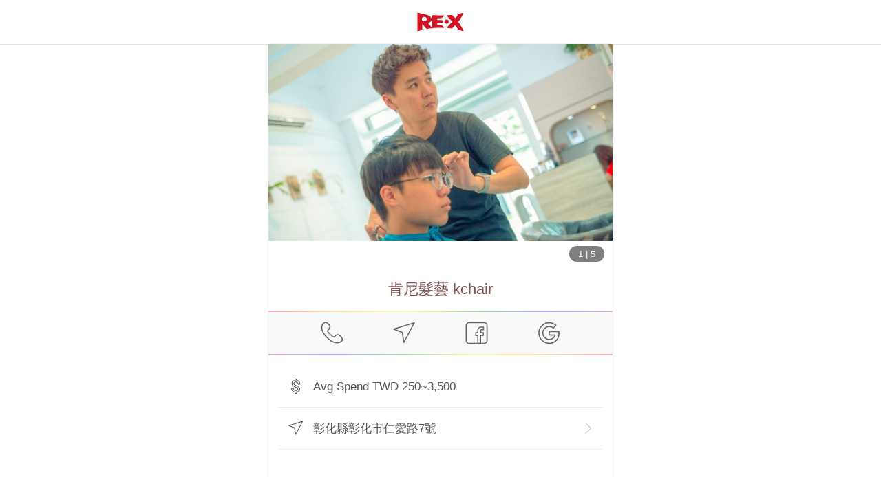

--- FILE ---
content_type: image/svg+xml
request_url: https://storage.googleapis.com/myre/web/logo-primary.svg
body_size: 3032
content:
<svg id="圖層_1" data-name="圖層 1" xmlns="http://www.w3.org/2000/svg" viewBox="0 0 250 100"><defs><style>.cls-1{fill:#d11525;}</style></defs><title>new-2024-REX-LOGO-確認版</title><path class="cls-1" d="M229.53,88.55l-1-2-.42-.82c-1.18-2.17-1.77-3.24-3-5.33-5.68-9.71-11.73-19.08-18.28-28.21a3.81,3.81,0,0,1,0-4.46c6.52-9,12.49-18.31,18.09-27.94,1.12-2,1.67-3,2.78-5.08.16-.29.3-.58.47-.92.08-.18.12-.26.21-.44l.3-.6a2.69,2.69,0,0,0-3.23-3.73c-2,.62-4.08,1.21-6.12,1.76-3.44.94-7.16,1.85-10.92,2.69a6.71,6.71,0,0,0-4,2.87c-2.63,4.16-7.25,12.29-9.86,15.19a3,3,0,0,1-4.4.16c-2.92-3.21-8-8.72-11.07-11.89a5.37,5.37,0,0,0-4.57-1.33c-2.8.27-5.63.5-8.45.7q-5.25.3-10.51.56a2.19,2.19,0,0,0-1.48,3.7l0,0,.25.27.47.49c1.2,1.18,1.8,1.78,3,3q9.79,9.89,19.14,20.16a2.24,2.24,0,0,1,0,3Q169.73,58.33,162.19,66c-1.46,1.49-2.2,2.22-3.67,3.69s-2.75,2.74-3.94,3.92A2.22,2.22,0,0,0,156,77.44l1.68.14c3.47.29,5.2.47,8.66.86,2.78.32,5.56.67,8.33,1.08h0a5,5,0,0,0,4.5-1.21c2.71-3,7.2-8.13,9.87-11.22a2.71,2.71,0,0,1,4.2.18c3.17,4,8.94,12.76,11.36,16.09a7.47,7.47,0,0,0,3.9,2.92c3.85,1,7.65,2.12,11.18,3.18,2.55.78,5.09,1.58,7.63,2.42C229.36,92.58,230.61,90.69,229.53,88.55Z"/><circle class="cls-1" cx="152.82" cy="48.61" r="9.41"/><path class="cls-1" d="M110.88,33.19c3.44,0,5.43.05,9.13.06h.93a28.59,28.59,0,0,0,3.57-.36l.44-.08.43-.07.2,0,.94-.2.57-.14.94-.25.56-.17.68-.22.64-.22.84-.33.26-.1a19.44,19.44,0,0,0,5-2.92,12.35,12.35,0,0,0,3.35-4.3,7.33,7.33,0,0,0,.77-2.62,1.33,1.33,0,0,0-.48-1.06,2,2,0,0,0-1.36-.29l-1.88.05-4.85.09h0q-7.72.12-15.44,0h-.51L110.9,20l-.82,0-4.46-.1-1,0c-1.46-.05-2.93-.09-4.39-.15l-.78,0q-4.91-.2-9.79-.48a2.62,2.62,0,0,0-3,2.28q0,24.3.06,48.64c0,.45,0,.91,0,1.37h-.07s.21,2.73-1.64,2.39a4.64,4.64,0,0,1-1.59-1Q75.81,64.52,68.39,56a28.72,28.72,0,0,0,13.3-9.12,15.16,15.16,0,0,0,2.6-11.69C82.53,28,75.42,22.67,69,20A81.36,81.36,0,0,0,52,15.09c-3.77-.67-7.55-1.45-11.31-2.32q-4-.91-8-2t-8-2.34L23.59,8.1a2.69,2.69,0,0,0-3.52,2.56V90a1.84,1.84,0,0,0,2.62,1.81C28.35,90,34.11,88.27,39.86,86.7a3.62,3.62,0,0,0,2.67-3.18q0-6.17,0-12.31V61.88a1.8,1.8,0,0,1,.27-1.24l.14-.14,0,0a.71.71,0,0,1,.14-.1l0,0,.14-.07.07,0,.13,0,.09,0h.23a1.29,1.29,0,0,1,.66.16,52.21,52.21,0,0,1,3.43,4.44q1.8,2.43,3.65,4.83c.74,1,1.49,1.92,2.24,2.87,2.06,2.62,4.21,5.15,6.31,7.61a4.61,4.61,0,0,0,4.48,1.19h0c2.87-.52,5.75-1,8.62-1.43,4.81-.7,9.66-1.28,14.51-1.8h0l1.73-.15,1.74-.14L93,77.59l1.73-.13,1.74-.12,1.74-.11,1.73-.1,1.74-.09L103.4,77l1.74-.08,1.73-.07,1.74,0,1.73-.05,1.74,0,1.73,0,1.74,0,1.74,0h5.2l1.74,0,1.74,0,1.74,0,1.73,0q.87,0,1.74.06l1.74.06,1.74.08,1.74.09,1.74.09.31,0a1.52,1.52,0,0,0,.67,0,1.36,1.36,0,0,0,.49-.29,1.51,1.51,0,0,0,.39-1.35,7.52,7.52,0,0,0-.45-1.56,11.28,11.28,0,0,0-1.24-2.45,14.59,14.59,0,0,0-4-3.88c-.24-.16-.49-.3-.74-.45v0l-.43-.25-.15-.09c-.39-.22-.79-.42-1.19-.62l-.15-.07c-.4-.19-.8-.38-1.21-.55h0c-.44-.18-.87-.35-1.32-.5l0,0L129,65c-.88-.3-1.77-.57-2.66-.78l-.13,0a28.12,28.12,0,0,0-6.26-.8c-3.67,0-5.65,0-9,0a.9.9,0,0,1-.91-.9c0-1.33,0-2.43,0-3.51V55.3a.9.9,0,0,1,.89-.9q8,0,15.89.05c5.38,0,10-.58,10-6.35h0c0-5.93-4.6-6.57-10-6.57l-15.9-.05a.91.91,0,0,1-.89-.9c0-2.46,0-4,0-6.48A.9.9,0,0,1,110.88,33.19Zm-59.55,14C45.19,47.26,40,43.93,40,37.93c0-7.14,4.77-11.62,11.44-11.07,5.32.44,11.32,3.45,11.32,9.25C62.79,43.91,57.2,47.05,51.33,47.15Z"/></svg>